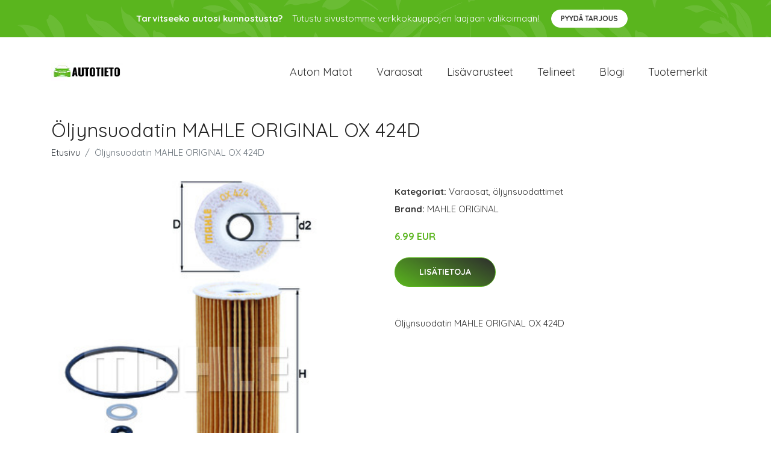

--- FILE ---
content_type: text/plain
request_url: https://www.google-analytics.com/j/collect?v=1&_v=j102&a=1998032564&t=pageview&_s=1&dl=https%3A%2F%2Fautotieto.net%2Fp%2Foljynsuodatin-mahle-original-ox-424d%2F&ul=en-us%40posix&dt=Osta%20%C3%96ljynsuodatin%20MAHLE%20ORIGINAL%20OX%20424D%20netist%C3%A4%20%7C%20Autotieto.net&sr=1280x720&vp=1280x720&_u=YEBAAEABAAAAACAAI~&jid=548968314&gjid=1183298082&cid=1339419478.1763700442&tid=UA-158186066-60&_gid=1654886516.1763700442&_r=1&_slc=1&gtm=45He5bi1n81N6KL828v853373167za200zd853373167&gcd=13l3l3l3l1l1&dma=0&tag_exp=103116026~103200004~104527906~104528501~104684208~104684211~115583767~115938465~115938469~116184927~116184929~116217636~116217638&z=949262070
body_size: -450
content:
2,cG-7JZWZTCFFP